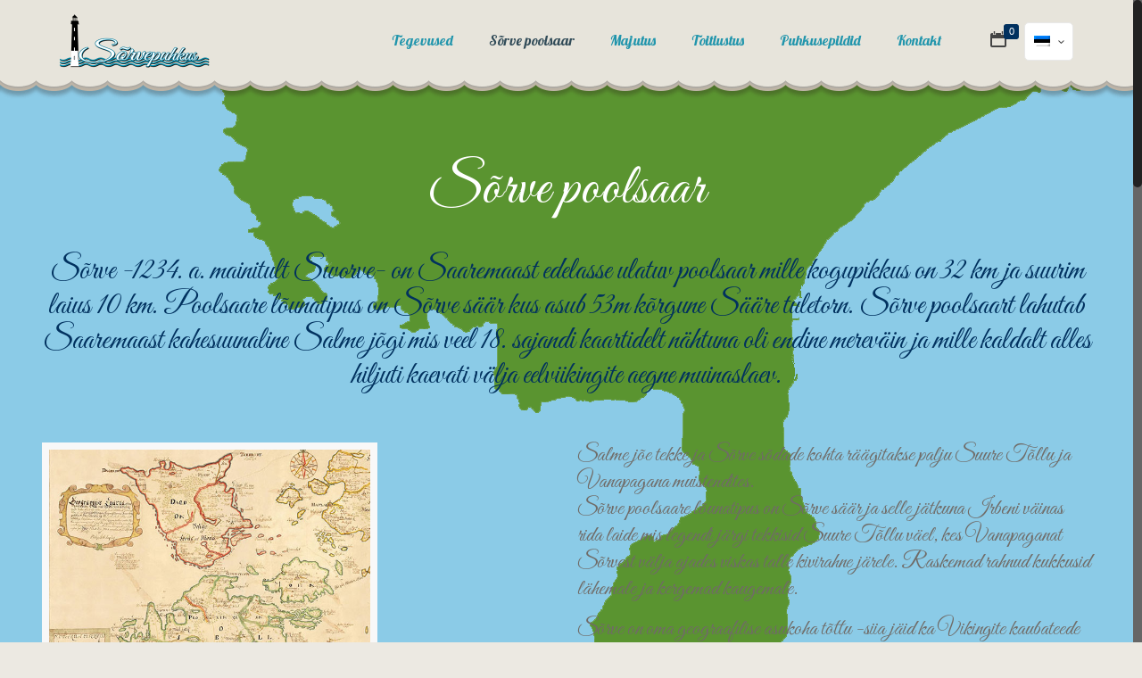

--- FILE ---
content_type: text/html; charset=UTF-8
request_url: http://sorve.ee/sorve/
body_size: 8639
content:
<!DOCTYPE html>
<html class="no-js" lang="et" prefix="og: http://ogp.me/ns#" itemscope="itemscope" itemtype="http://schema.org/WebPage">

<!-- head -->
<head>

<!-- meta -->
<meta charset="UTF-8" />
<meta name="viewport" content="width=device-width, initial-scale=1, maximum-scale=1">
<title itemprop="name">Sõrve poolsaarSõrve Puhkeküla</title>

<link rel="stylesheet" href="http://sorve.ee/wp-content/plugins/sitepress-multilingual-cms/res/css/language-selector.css?v=3.2.2" type="text/css" media="all" />

<meta name="description" content="Sõrve Puhkeküla" />
<meta name="keywords" content="Saaremaa, puhkus, Sõrve, puhkemaja, puhkeküla" />

<link rel="shortcut icon" href="http://sorve.ee/wp-content/uploads/2015/08/favicon1.ico" type="image/x-icon" />	
<link href='https://fonts.googleapis.com/css?family=Lobster&subset=latin,cyrillic' rel='stylesheet' type='text/css'>
<!-- wp_head() -->
<script>
//<![CDATA[
window.mfn_ajax = "http://sorve.ee/wp-admin/admin-ajax.php";
window.mfn_nicescroll = 40;
window.mfn_prettyphoto = {style:"pp_default", width:0, height:0};
window.mfn_sliders = {blog:0, clients:0, offer:0, portfolio:0, shop:0, slider:0, testimonials:0};
window.mfn_retina_disable = 0;
//]]>
</script>

<!-- This site is optimized with the Yoast SEO plugin v2.3.5 - https://yoast.com/wordpress/plugins/seo/ -->
<meta name="description" content="Lühike Sõrve poolsaare tutvustus. Kõik mis sa peaks teadma Sõrve poolsaarest."/>
<link rel="canonical" href="http://sorve.ee/sorve/" />
<meta property="og:locale" content="et_EE" />
<meta property="og:type" content="article" />
<meta property="og:title" content="Sõrve poolsaar" />
<meta property="og:description" content="Lühike Sõrve poolsaare tutvustus. Kõik mis sa peaks teadma Sõrve poolsaarest." />
<meta property="og:url" content="http://sorve.ee/sorve/" />
<meta property="og:site_name" content="Sõrve Puhkeküla" />
<meta name="twitter:card" content="summary"/>
<meta name="twitter:description" content="Lühike Sõrve poolsaare tutvustus. Kõik mis sa peaks teadma Sõrve poolsaarest."/>
<meta name="twitter:title" content="Sõrve poolsaar"/>
<meta name="twitter:domain" content="Sõrve Puhkeküla"/>
<!-- / Yoast SEO plugin. -->

<link rel="alternate" type="application/rss+xml" title="Sõrve Puhkeküla &raquo; RSS" href="http://sorve.ee/feed/" />
<link rel="alternate" type="application/rss+xml" title="Sõrve Puhkeküla &raquo; Kommentaaride RSS" href="http://sorve.ee/comments/feed/" />
<link rel="alternate" type="application/rss+xml" title="Sõrve Puhkeküla &raquo; Sõrve poolsaar Kommentaaride RSS" href="http://sorve.ee/sorve/feed/" />
		<script type="text/javascript">
			window._wpemojiSettings = {"baseUrl":"http:\/\/s.w.org\/images\/core\/emoji\/72x72\/","ext":".png","source":{"concatemoji":"http:\/\/sorve.ee\/wp-includes\/js\/wp-emoji-release.min.js?ver=4.2.38"}};
			!function(e,n,t){var a;function o(e){var t=n.createElement("canvas"),a=t.getContext&&t.getContext("2d");return!(!a||!a.fillText)&&(a.textBaseline="top",a.font="600 32px Arial","flag"===e?(a.fillText(String.fromCharCode(55356,56812,55356,56807),0,0),3e3<t.toDataURL().length):(a.fillText(String.fromCharCode(55357,56835),0,0),0!==a.getImageData(16,16,1,1).data[0]))}function i(e){var t=n.createElement("script");t.src=e,t.type="text/javascript",n.getElementsByTagName("head")[0].appendChild(t)}t.supports={simple:o("simple"),flag:o("flag")},t.DOMReady=!1,t.readyCallback=function(){t.DOMReady=!0},t.supports.simple&&t.supports.flag||(a=function(){t.readyCallback()},n.addEventListener?(n.addEventListener("DOMContentLoaded",a,!1),e.addEventListener("load",a,!1)):(e.attachEvent("onload",a),n.attachEvent("onreadystatechange",function(){"complete"===n.readyState&&t.readyCallback()})),(a=t.source||{}).concatemoji?i(a.concatemoji):a.wpemoji&&a.twemoji&&(i(a.twemoji),i(a.wpemoji)))}(window,document,window._wpemojiSettings);
		</script>
		<style type="text/css">
img.wp-smiley,
img.emoji {
	display: inline !important;
	border: none !important;
	box-shadow: none !important;
	height: 1em !important;
	width: 1em !important;
	margin: 0 .07em !important;
	vertical-align: -0.1em !important;
	background: none !important;
	padding: 0 !important;
}
</style>
<link rel='stylesheet' id='contact-form-7-css'  href='http://sorve.ee/wp-content/plugins/contact-form-7/includes/css/styles.css?ver=4.3' type='text/css' media='all' />
<link rel='stylesheet' id='rs-plugin-settings-css'  href='http://sorve.ee/wp-content/plugins/revslider/rs-plugin/css/settings.css?ver=4.6.93' type='text/css' media='all' />
<style id='rs-plugin-settings-inline-css' type='text/css'>
.tp-caption a{color:#ff7302;text-shadow:none;-webkit-transition:all 0.2s ease-out;-moz-transition:all 0.2s ease-out;-o-transition:all 0.2s ease-out;-ms-transition:all 0.2s ease-out}.tp-caption a:hover{color:#ffa902}
</style>
<link rel='stylesheet' id='select2-css'  href='//sorve.ee/wp-content/plugins/woocommerce/assets/css/select2.css?ver=4.2.38' type='text/css' media='all' />
<link rel='stylesheet' id='woocommerce-layout-css'  href='//sorve.ee/wp-content/plugins/woocommerce/assets/css/woocommerce-layout.css?ver=2.4.4' type='text/css' media='all' />
<link rel='stylesheet' id='woocommerce-smallscreen-css'  href='//sorve.ee/wp-content/plugins/woocommerce/assets/css/woocommerce-smallscreen.css?ver=2.4.4' type='text/css' media='only screen and (max-width: 768px)' />
<link rel='stylesheet' id='woocommerce-general-css'  href='//sorve.ee/wp-content/plugins/woocommerce/assets/css/woocommerce.css?ver=2.4.4' type='text/css' media='all' />
<link rel='stylesheet' id='style-css'  href='http://sorve.ee/wp-content/themes/betheme/style.css?ver=8.4' type='text/css' media='all' />
<link rel='stylesheet' id='mfn-base-css'  href='http://sorve.ee/wp-content/themes/betheme/css/base.css?ver=8.4' type='text/css' media='all' />
<link rel='stylesheet' id='mfn-btn-css'  href='http://sorve.ee/wp-content/themes/betheme/css/buttons.css?ver=8.4' type='text/css' media='all' />
<link rel='stylesheet' id='mfn-icons-css'  href='http://sorve.ee/wp-content/themes/betheme/fonts/mfn-icons.css?ver=8.4' type='text/css' media='all' />
<link rel='stylesheet' id='mfn-grid-css'  href='http://sorve.ee/wp-content/themes/betheme/css/grid.css?ver=8.4' type='text/css' media='all' />
<link rel='stylesheet' id='mfn-layout-css'  href='http://sorve.ee/wp-content/themes/betheme/css/layout.css?ver=8.4' type='text/css' media='all' />
<link rel='stylesheet' id='mfn-shortcodes-css'  href='http://sorve.ee/wp-content/themes/betheme/css/shortcodes.css?ver=8.4' type='text/css' media='all' />
<link rel='stylesheet' id='mfn-variables-css'  href='http://sorve.ee/wp-content/themes/betheme/css/variables.css?ver=8.4' type='text/css' media='all' />
<link rel='stylesheet' id='mfn-style-simple-css'  href='http://sorve.ee/wp-content/themes/betheme/css/style-simple.css?ver=8.4' type='text/css' media='all' />
<link rel='stylesheet' id='mfn-animations-css'  href='http://sorve.ee/wp-content/themes/betheme/js/animations/animations.min.css?ver=8.4' type='text/css' media='all' />
<link rel='stylesheet' id='mfn-colorpicker-css'  href='http://sorve.ee/wp-content/themes/betheme/js/colorpicker/css/colorpicker.css?ver=8.4' type='text/css' media='all' />
<link rel='stylesheet' id='mfn-jquery-ui-css'  href='http://sorve.ee/wp-content/themes/betheme/css/ui/jquery.ui.all.css?ver=8.4' type='text/css' media='all' />
<link rel='stylesheet' id='mfn-jplayer-css'  href='http://sorve.ee/wp-content/themes/betheme/css/jplayer/jplayer.blue.monday.css?ver=8.4' type='text/css' media='all' />
<link rel='stylesheet' id='mfn-prettyPhoto-css'  href='http://sorve.ee/wp-content/themes/betheme/css/prettyPhoto.css?ver=8.4' type='text/css' media='all' />
<link rel='stylesheet' id='mfn-responsive-1240-css'  href='http://sorve.ee/wp-content/themes/betheme/css/responsive-1240.css?ver=8.4' type='text/css' media='all' />
<link rel='stylesheet' id='mfn-responsive-css'  href='http://sorve.ee/wp-content/themes/betheme/css/responsive.css?ver=8.4' type='text/css' media='all' />
<link rel='stylesheet' id='mfn-style-colors-php-css'  href='http://sorve.ee/wp-content/themes/betheme/style-colors.php?ver=8.4' type='text/css' media='all' />
<link rel='stylesheet' id='mfn-style-php-css'  href='http://sorve.ee/wp-content/themes/betheme/style.php?ver=8.4' type='text/css' media='all' />
<link rel='stylesheet' id='Lobster-css'  href='http://fonts.googleapis.com/css?family=Lobster&#038;ver=4.2.38' type='text/css' media='all' />
<link rel='stylesheet' id='Great+Vibes-css'  href='http://fonts.googleapis.com/css?family=Great+Vibes&#038;ver=4.2.38' type='text/css' media='all' />
<link rel='stylesheet' id='Averia+Serif+Libre-css'  href='http://fonts.googleapis.com/css?family=Averia+Serif+Libre&#038;ver=4.2.38' type='text/css' media='all' />
<link rel='stylesheet' id='Patua+One-css'  href='http://fonts.googleapis.com/css?family=Patua+One&#038;ver=4.2.38' type='text/css' media='all' />
<link rel='stylesheet' id='mfn-custom-css'  href='http://sorve.ee/wp-content/themes/betheme/css/custom.css?ver=8.4' type='text/css' media='all' />
<link rel='stylesheet' id='mfn-woo-css'  href='http://sorve.ee/wp-content/themes/betheme/css/woocommerce.css?ver=8.4' type='text/css' media='all' />
<script type='text/javascript' src='http://sorve.ee/wp-includes/js/jquery/jquery.js?ver=1.11.2'></script>
<script type='text/javascript' src='http://sorve.ee/wp-includes/js/jquery/jquery-migrate.min.js?ver=1.2.1'></script>
<script type='text/javascript' src='http://sorve.ee/wp-content/plugins/revslider/rs-plugin/js/jquery.themepunch.tools.min.js?ver=4.6.93'></script>
<script type='text/javascript' src='http://sorve.ee/wp-content/plugins/revslider/rs-plugin/js/jquery.themepunch.revolution.min.js?ver=4.6.93'></script>
<link rel="EditURI" type="application/rsd+xml" title="RSD" href="http://sorve.ee/xmlrpc.php?rsd" />
<link rel="wlwmanifest" type="application/wlwmanifest+xml" href="http://sorve.ee/wp-includes/wlwmanifest.xml" /> 
<meta name="generator" content="WordPress 4.2.38" />
<meta name="generator" content="WooCommerce 2.4.4" />
<link rel='shortlink' href='http://sorve.ee/?p=36' />
		<script type="text/javascript">
			jQuery(document).ready(function() {
				// CUSTOM AJAX CONTENT LOADING FUNCTION
				var ajaxRevslider = function(obj) {
				
					// obj.type : Post Type
					// obj.id : ID of Content to Load
					// obj.aspectratio : The Aspect Ratio of the Container / Media
					// obj.selector : The Container Selector where the Content of Ajax will be injected. It is done via the Essential Grid on Return of Content
					
					var content = "";

					data = {};
					
					data.action = 'revslider_ajax_call_front';
					data.client_action = 'get_slider_html';
					data.token = '7a56cfd4e1';
					data.type = obj.type;
					data.id = obj.id;
					data.aspectratio = obj.aspectratio;
					
					// SYNC AJAX REQUEST
					jQuery.ajax({
						type:"post",
						url:"http://sorve.ee/wp-admin/admin-ajax.php",
						dataType: 'json',
						data:data,
						async:false,
						success: function(ret, textStatus, XMLHttpRequest) {
							if(ret.success == true)
								content = ret.data;								
						},
						error: function(e) {
							console.log(e);
						}
					});
					
					 // FIRST RETURN THE CONTENT WHEN IT IS LOADED !!
					 return content;						 
				};
				
				// CUSTOM AJAX FUNCTION TO REMOVE THE SLIDER
				var ajaxRemoveRevslider = function(obj) {
					return jQuery(obj.selector+" .rev_slider").revkill();
				};

				// EXTEND THE AJAX CONTENT LOADING TYPES WITH TYPE AND FUNCTION
				var extendessential = setInterval(function() {
					if (jQuery.fn.tpessential != undefined) {
						clearInterval(extendessential);
						if(typeof(jQuery.fn.tpessential.defaults) !== 'undefined') {
							jQuery.fn.tpessential.defaults.ajaxTypes.push({type:"revslider",func:ajaxRevslider,killfunc:ajaxRemoveRevslider,openAnimationSpeed:0.3});   
							// type:  Name of the Post to load via Ajax into the Essential Grid Ajax Container
							// func: the Function Name which is Called once the Item with the Post Type has been clicked
							// killfunc: function to kill in case the Ajax Window going to be removed (before Remove function !
							// openAnimationSpeed: how quick the Ajax Content window should be animated (default is 0.3)
						}
					}
				},30);
			});
		</script>
		<meta name="generator" content="WPML ver:3.2.2 stt:1,47,15;" />
<link rel="alternate" hreflang="et" href="http://sorve.ee/sorve/" />
<link rel="alternate" hreflang="en-US" href="http://sorve.ee/sorve/?lang=en" />
<link rel="alternate" hreflang="ru-RU" href="http://sorve.ee/sorve/?lang=ru" />
<style>
.icon_box .desc_wrapper .desc { margin: 0 10%; }

.fancy_heading .title { font-size: 60px; line-height: 60px; }

hr { height: 3px; }

/* Heading */
h5, h6 { font-weight: 300; }

h2, h3, h4, h5, h6 {
    font-family: "Great Vibes", 'Lobster',Arial,Tahoma,sans-serif; }

/* Subheader */
h2.subheader_title { color: #fff; margin: 0; }

/* Header */
#Top_bar .menu > li > a span:not(.description) { border-right-width: 0; }
#Top_bar:after { background: url(http://sorve.ee/wp-content/uploads/2014/11/home_bakery_header_pattern.png) repeat-x; content: ""; display: block; height: 21px; left: 0; position: absolute; width: 100%; z-index: 21; }
#Top_bar .menu > li a::after { background: none repeat scroll 0% 0%; }
#Top_bar.is-sticky {
    position: fixed;
    width: 100%;
    left: 0px;
    top: -60px;
    height: 90px;
    z-index: 701;
    background: #e7e4db none repeat scroll 0% 0%;
    opacity: 0.97;
    box-shadow: 0px 2px 5px 0px rgba(0, 0, 0, 0.1);
}

/* Form */
input[type="text"], input[type="tel"], input[type="password"], input[type="email"], textarea, select, .woocommerce .quantity input.qty {
    background-color: transparent;
    border-color: #575757;
    box-shadow: 0 0 0 0;
    color: #555555;
}
input[type="text"]:focus, input[type="tel"]:focus, input[type="password"]:focus, input[type="email"]:focus, textarea:focus, select:focus {
    background-color: transparent !important;
    border-color: #2d2d2d !important;
    color: #2d2d2d;
}

a.mfn-link {
    position: relative;
    display: inline-block;
    margin: 15px 25px;
    outline: medium none;
    text-decoration: none;
    text-shadow: 0px 0px 1px rgba(255, 255, 255, 0.3);
    font-size: 30px;
    font-family: "Great Vibes",Arial,Tahoma,sans-serif;
    color: #01315F;
}

.icon-basket::before {
    content: "\e85c";
}

/* nyasro.com */
.single-product .variations_form .single_variation_wrap .single_variation > .price{
  display: none;
}
.upsells .products_wrapper .isotope-item .desc .price
{
display:none !important;
}

.product_wrapper .entry-summary div .price
{
	display:none !important;
}
</style>

<!--[if lt IE 9]>
<script src="http://html5shiv.googlecode.com/svn/trunk/html5.js"></script>
<![endif]-->
</head>

<!-- body -->
<body class="page page-id-36 page-template-default  color-custom style-default layout-full-width nice-scroll-on no-hover-tablet mobile-tb-hide no-content-padding hide-love header-classic minimalist-header sticky-header sticky-white ab-hide subheader-title-left menuo-right">
	
	<!-- mfn_hook_top --><!-- mfn_hook_top -->	
		
		
	<!-- #Wrapper -->
	<div id="Wrapper">
	
				
			
		<!-- #Header_bg -->
		<div id="Header_wrapper" >
	
			<!-- #Header -->
			<header id="Header">
				


<!-- .header_placeholder 4sticky  -->
<div class="header_placeholder"></div>

<div id="Top_bar">

	<div class="container">
		<div class="column one">
		
			<div class="top_bar_left clearfix loading">
			
				<!-- .logo -->
				<div class="logo">
					<a id="logo" href="http://sorve.ee" title="Sõrve Puhkeküla"><img class="logo-main   scale-with-grid" src="http://sorve.ee/wp-content/uploads/2015/08/logo21-2-varjuga-lehele.png" 	alt="Sõrve Puhkeküla" /><img class="logo-sticky scale-with-grid" src="http://sorve.ee/wp-content/uploads/2015/08/logo21-2-varjuga-lehele.png" alt="" /></a>				</div>
			
				<div class="menu_wrapper">
					<nav id="menu" class="menu-main-menu-container"><ul id="menu-main-menu" class="menu"><li id="menu-item-62" class="menu-item menu-item-type-post_type menu-item-object-page menu-item-has-children"><a href="http://sorve.ee/"><span>Tegevused</span></a>
<ul class="sub-menu">
	<li id="menu-item-191" class="menu-item menu-item-type-post_type menu-item-object-page"><a href="http://sorve.ee/home/paadiga-kalale/"><span>Paadiga kalale</span></a></li>
	<li id="menu-item-187" class="menu-item menu-item-type-post_type menu-item-object-page"><a href="http://sorve.ee/piknikule/?lang=en"><span>Piknikule</span></a></li>
	<li id="menu-item-188" class="menu-item menu-item-type-post_type menu-item-object-page"><a href="http://sorve.ee/?page_id=180"><span>Seminarile</span></a></li>
	<li id="menu-item-186" class="menu-item menu-item-type-post_type menu-item-object-page"><a href="http://sorve.ee/home/peole/"><span>Peole</span></a></li>
</ul>
</li>
<li id="menu-item-63" class="menu-item menu-item-type-post_type menu-item-object-page current-menu-item page_item page-item-36 current_page_item"><a href="http://sorve.ee/sorve/"><span>Sõrve poolsaar</span></a></li>
<li id="menu-item-64" class="menu-item menu-item-type-post_type menu-item-object-page menu-item-has-children"><a href="http://sorve.ee/majutus/"><span>Majutus</span></a>
<ul class="sub-menu">
	<li id="menu-item-428" class="menu-item menu-item-type-post_type menu-item-object-page"><a href="http://sorve.ee/majutus/"><span>Külalistemajja</span></a></li>
	<li id="menu-item-358" class="menu-item menu-item-type-post_type menu-item-object-page"><a href="http://sorve.ee/majutus/telkimine/"><span>Telkima</span></a></li>
</ul>
</li>
<li id="menu-item-147" class="menu-item menu-item-type-post_type menu-item-object-page"><a href="http://sorve.ee/toitlustus/"><span>Toitlustus</span></a></li>
<li id="menu-item-72" class="menu-item menu-item-type-post_type menu-item-object-page"><a href="http://sorve.ee/pildid/"><span>Puhkusepildid</span></a></li>
<li id="menu-item-74" class="menu-item menu-item-type-post_type menu-item-object-page"><a href="http://sorve.ee/kontakt/"><span>Kontakt</span></a></li>
</ul></nav><a class="responsive-menu-toggle " href="#"><i class="icon-menu"></i></a>					
				</div>			
				
				<div class="secondary_menu_wrapper">
					<!-- #secondary-menu -->
									</div>
				
				<div class="banner_wrapper">
									</div>
				
				<div class="search_wrapper">
					<!-- #searchform -->
										<form method="get" id="searchform" action="http://sorve.ee/">
												<i class="icon_search icon-search"></i>
						<a href="#" class="icon_close"><i class="icon-cancel"></i></a>
						<input type="text" class="field" name="s" id="s" placeholder="Enter your search" />			
						<input type="submit" class="submit" value="" style="display:none;" />
					</form>
				</div>				
				
			</div>
			
			<div class="top_bar_right"><div class="top_bar_right_wrapper"><a id="header_cart" href="http://sorve.ee/broneeringud/"><i class="icon-basket"></i><span>0</span></a><div class="wpml-languages enabled"><a class="active tooltip" ontouchstart="this.classList.toggle('hover');" data-tooltip="No translations available for this page"><img src="http://sorve.ee/wp-content/plugins/sitepress-multilingual-cms/res/flags/et.png" alt="Eesti"/><i class="icon-down-open-mini"></i></a><ul class="wpml-lang-dropdown"><li><a href="http://sorve.ee/sorve/?lang=en"><img src="http://sorve.ee/wp-content/plugins/sitepress-multilingual-cms/res/flags/en.png" alt="English"/></a></li><li><a href="http://sorve.ee/sorve/?lang=ru"><img src="http://sorve.ee/wp-content/plugins/sitepress-multilingual-cms/res/flags/ru.png" alt="Russian"/></a></li></ul></div></div></div>			
		</div>
	</div>
</div>	
							</header>
				
					
		</div>
		
		<!-- mfn_hook_content_before --><!-- mfn_hook_content_before -->	
<!-- #Content -->
<div id="Content">
	<div class="content_wrapper clearfix">

		<!-- .sections_group -->
		<div class="sections_group">
		
			<div class="entry-content" itemprop="mainContentOfPage">
				<div class="section    "  style="padding-top:90px; padding-bottom:0px; background-color:#8BCBE7; background-image:url(http://sorve.ee/wp-content/uploads/2014/11/poolsaar-roheline.png); background-repeat:no-repeat; background-position:center top; background-attachment:; background-size:; -webkit-background-size:" ><div class="section_wrapper clearfix"><div class="items_group clearfix"><div class="column one column_column "><div class="column_attr align_center"  style=""><h2 class="subheader_title">Sõrve poolsaar</h2></div></div><div class="column one column_divider "><hr class="no_line" />
</div><div class="column one column_column "><div class="column_attr align_center animate"  data-anim-type="fadeInDown" style=""><h4>Sõrve -1234. a. mainitult Sworve- on Saaremaast edelasse ulatuv poolsaar mille kogupikkus on 32 km ja suurim laius 10 km. Poolsaare lõunatipus on Sõrve säär kus asub 53m kõrgune Sääre tuletorn. Sõrve poolsaart lahutab Saaremaast kahesuunaline Salme jõgi mis veel 18. sajandi kaartidelt nähtuna oli endine mereväin ja mille kaldalt alles hiljuti kaevati välja eelviikingite aegne muinaslaev.</h4></div></div><div class="column one column_divider "><hr class="no_line" />
</div><div class="column one-third column_column "><div class="column_attr"  style=""><div class="image_frame no_link scale-with-grid has_border" ><div class="image_wrapper"><img class="scale-with-grid" src="http://sorve.ee/wp-content/uploads/2014/11/vanakaart1.jpg" alt=""   /></div></div>
<br>
<div class="image_frame no_link scale-with-grid has_border" ><div class="image_wrapper"><img class="scale-with-grid" src="http://sorve.ee/wp-content/uploads/2014/11/laeva-mm.jpg" alt=""   /></div></div>
</div></div><div class="column one-sixth column_column "><div class="column_attr"  style=""></div></div><div class="column one-second column_column "><div class="column_attr align_left"  style=""><h5>Salme jõe tekke ja Sõrve sõdade kohta räägitakse palju Suure Tõllu ja Vanapagana muistendites.<br>
Sõrve poolsaare lõunatipus on Sõrve säär ja selle jätkuna Irbeni väinas rida laide mis legendi järgi tekkisid Suure Tõllu väel, kes Vanapaganat Sõrvest välja ajades viskas talle kivirahne järele. Raskemad rahnud kukkusid lähemale ja kergemad kaugemale.</h5>
<h5>Sõrve on oma geograafilise asukoha tõttu -siia jäid ka Vikingite kaubateede ristumiskohad- olnud läbi ajaloo võõrvallutajate vaateväljas ja sõjaplaanidesse sisse kirjutatud. Kõige värskemad mälestused pärinevad II maailmasõja hävitavatest lahingutest mille tulemusel kadus Sõrves 23-st
suuremast külast pea täielikult 17. Järele jäid vaid sõjatandri mälestusmärgid.</h5>
<h5>Tänapäeval on Sõrve tuntud oma paljude ja haruldaste taime- ja loomariigi esindajate ning arvukate läbirändavate lindude poolest. Siin on palju vaatamist väärivaid loodusobjekte nagu Kaugatoma pank, Ohessaare maastikukaitseala, Vesitükimaa ja Viieristi looduskaitseala kuhu on välja ehitatud ka matkarada. Külastada tasub kindlasti Sääre militaarmuuseumi ja Sõrve külastuskeskust ning lähiajal avatavat Sõrve tuletorni.</h5>
<h5>Viimastel aastatel on Sõrve kõige rohkem kuulsust kogunud tänu Salme muinaslaevade leiule mis osutusid muistsete sõdalaste lahingumatuseks. Leid on tunnistatud ainulaadseks kogu Euroopas ning Eestis seni üldse vanimaks 8 sajandist pärinevaks laevavraki leiuks. Mälestusmärk asub leiukohas, Salme kooli õuel.</h5></div></div><div class="column one column_divider "><hr class="no_line" />
</div><div class="column one-second column_column "><div class="column_attr"  style=""><h4>Meie Sõrve külalistemaja asub Sõrve poolsaare alguses Salme külas jõe ja mere lähedal. Leiate meid Google Maps "Sõrve Guest House" või teeäärsete viitade kaudu. Külalistemaja asub Salme rahvamajaga sama hoone teisel korrusel. Alumisel korrusel on köök ja hommikusöögi saal kus saab korraldada ka sünnipäevi ja pidustusi kuni 40 -le. Kõrval on suur saal kuhu mahub ka 120 inimest pulmapeolauda.</h4>
<h4>Sõites Salmelt edasi Mõntu sadama suunal 25 km ja märgates tee ääres Mõntu küla märki, keerab tee vasakule Sõrve Puhkekülla. Sealt leiate meid lisaks ka Google Maps "Villa Sworve".</h4>
<h4>Tulles külla, helistage ette +372 5253 540  või tehke broneering meie kodulehelt  www.sorve.ee</h4></div></div><div class="column one-sixth column_column "><div class="column_attr"  style=""></div></div><div class="column one-third column_column "><div class="column_attr"  style=""><div class="image_frame no_link scale-with-grid has_border" ><div class="image_wrapper"><img class="scale-with-grid" src="http://sorve.ee/wp-content/uploads/2015/07/guesthouse.jpg" alt=""   /></div></div>
<br>
<div class="image_frame no_link scale-with-grid has_border" ><div class="image_wrapper"><img class="scale-with-grid" src="http://sorve.ee/wp-content/uploads/2015/07/villa-sworve1.jpg" alt=""   /></div></div>
</div></div></div></div></div><div class="section the_content no_content"><div class="section_wrapper"><div class="the_content_wrapper"></div></div></div>			</div>
			
				
		</div>
		
		<!-- .four-columns - sidebar -->
		
	</div>
</div>


<!-- mfn_hook_content_after --><!-- mfn_hook_content_after -->
<!-- #Footer -->		
<footer id="Footer" class="clearfix">
	
		
	<div class="widgets_wrapper"><div class="container"><div class="column one-third"><aside id="text-3" class="widget widget_text">			<div class="textwidget"><img class="aligncenter size-full wp-image-345" src="http://sorve.ee/wp-content/uploads/2019/03/mak-2007-2013-logo-ringtaustaga-180.jpg" alt="fondi-logo" width="180" height="180" /></div>
		</aside></div><div class="column one-third"><aside id="text-4" class="widget widget_text">			<div class="textwidget"><img class="aligncenter size-full wp-image-345" src="http://sorve.ee/wp-content/uploads/2015/09/eulipp.jpg" alt="eu-lipp" width="200" height="133" /><br>
<p align="center">Toetab Euroopa Liit</p><br>
<p align="center">Investeeringud majandustegevuse 
mitmekesistamiseks maapiirkonnas</p></div>
		</aside></div><div class="column one-third"><aside id="text-5" class="widget widget_text">			<div class="textwidget"><img class="aligncenter size-full wp-image-345" src="http://sorve.ee/wp-content/uploads/2015/07/fondi-logo.gif" alt="fondi-logo" width="476" height="86" /></div>
		</aside></div></div></div>	
		<div class="footer_copy">
		<div class="container">
			<div class="column one">
			
								<a id="back_to_top" class="button button_left button_js sticky scroll" href=""><span class="button_icon"><i class="icon-up-open-big"></i></span></a>
				
				<!-- Copyrights -->
				<div class="copyright">
					Sõrve Puhkeküla				</div>
				
				<ul class="social"></ul>						
			</div>
		</div>
	</div>
		
</footer>

</div><!-- #Wrapper -->


<!-- mfn_hook_bottom --><!-- mfn_hook_bottom -->	
<!-- wp_footer() -->
<script type='text/javascript' src='http://sorve.ee/wp-content/plugins/contact-form-7/includes/js/jquery.form.min.js?ver=3.51.0-2014.06.20'></script>
<script type='text/javascript'>
/* <![CDATA[ */
var _wpcf7 = {"loaderUrl":"http:\/\/sorve.ee\/wp-content\/plugins\/contact-form-7\/images\/ajax-loader.gif","sending":"Saadan ..."};
/* ]]> */
</script>
<script type='text/javascript' src='http://sorve.ee/wp-content/plugins/contact-form-7/includes/js/scripts.js?ver=4.3'></script>
<script type='text/javascript'>
/* <![CDATA[ */
var wc_add_to_cart_params = {"ajax_url":"\/wp-admin\/admin-ajax.php","wc_ajax_url":"\/sorve\/?wc-ajax=%%endpoint%%","i18n_view_cart":"Vaata ostukorvi","cart_url":"http:\/\/sorve.ee\/broneeringud\/","is_cart":"","cart_redirect_after_add":"no"};
/* ]]> */
</script>
<script type='text/javascript' src='//sorve.ee/wp-content/plugins/woocommerce/assets/js/frontend/add-to-cart.min.js?ver=2.4.4'></script>
<script type='text/javascript' src='//sorve.ee/wp-content/plugins/woocommerce/assets/js/select2/select2.min.js?ver=3.5.2'></script>
<script type='text/javascript' src='//sorve.ee/wp-content/plugins/woocommerce/assets/js/jquery-blockui/jquery.blockUI.min.js?ver=2.70'></script>
<script type='text/javascript'>
/* <![CDATA[ */
var woocommerce_params = {"ajax_url":"\/wp-admin\/admin-ajax.php","wc_ajax_url":"\/sorve\/?wc-ajax=%%endpoint%%"};
/* ]]> */
</script>
<script type='text/javascript' src='//sorve.ee/wp-content/plugins/woocommerce/assets/js/frontend/woocommerce.min.js?ver=2.4.4'></script>
<script type='text/javascript' src='//sorve.ee/wp-content/plugins/woocommerce/assets/js/jquery-cookie/jquery.cookie.min.js?ver=1.4.1'></script>
<script type='text/javascript'>
/* <![CDATA[ */
var wc_cart_fragments_params = {"ajax_url":"\/wp-admin\/admin-ajax.php","wc_ajax_url":"\/sorve\/?wc-ajax=%%endpoint%%","fragment_name":"wc_fragments"};
/* ]]> */
</script>
<script type='text/javascript' src='//sorve.ee/wp-content/plugins/woocommerce/assets/js/frontend/cart-fragments.min.js?ver=2.4.4'></script>
<script type='text/javascript' src='http://sorve.ee/wp-includes/js/jquery/ui/core.min.js?ver=1.11.4'></script>
<script type='text/javascript' src='http://sorve.ee/wp-includes/js/jquery/ui/widget.min.js?ver=1.11.4'></script>
<script type='text/javascript' src='http://sorve.ee/wp-includes/js/jquery/ui/mouse.min.js?ver=1.11.4'></script>
<script type='text/javascript' src='http://sorve.ee/wp-includes/js/jquery/ui/sortable.min.js?ver=1.11.4'></script>
<script type='text/javascript' src='http://sorve.ee/wp-includes/js/jquery/ui/tabs.min.js?ver=1.11.4'></script>
<script type='text/javascript' src='http://sorve.ee/wp-includes/js/jquery/ui/accordion.min.js?ver=1.11.4'></script>
<script type='text/javascript' src='http://sorve.ee/wp-content/themes/betheme/js/animations/animations.min.js?ver=8.4'></script>
<script type='text/javascript' src='http://sorve.ee/wp-content/themes/betheme/js/jquery.jplayer.min.js?ver=8.4'></script>
<script type='text/javascript' src='http://sorve.ee/wp-content/themes/betheme/js/colorpicker/js/colorpicker.js?ver=8.4'></script>
<script type='text/javascript' src='http://sorve.ee/wp-content/themes/betheme/js/jquery.plugins.js?ver=8.4'></script>
<script type='text/javascript' src='http://sorve.ee/wp-content/themes/betheme/js/mfn.menu.js?ver=8.4'></script>
<script type='text/javascript' src='http://sorve.ee/wp-content/themes/betheme/js/scripts.js?ver=8.4'></script>
<script type='text/javascript' src='http://sorve.ee/wp-includes/js/comment-reply.min.js?ver=4.2.38'></script>
<script type='text/javascript'>
/* <![CDATA[ */
var icl_vars = {"current_language":"et","icl_home":"http:\/\/sorve.ee"};
/* ]]> */
</script>
<script type='text/javascript' src='http://sorve.ee/wp-content/plugins/sitepress-multilingual-cms/res/js/sitepress.js?ver=4.2.38'></script>

</body>
</html>

--- FILE ---
content_type: text/css
request_url: http://sorve.ee/wp-content/themes/betheme/css/base.css?ver=8.4
body_size: 2035
content:
/* Table of Content
==================================================
	#Reset & Basics
	#Basic Styles
	#Site Styles
	#Typography
	#Links
	#Lists
	#Images
	#Buttons
	#Forms
	#Misc */


/* #Reset & Basics (Inspired by E. Meyers)
================================================== */
	html, body, div, span, applet, object, iframe, h1, h2, h3, h4, h5, h6, p, blockquote, pre, a, abbr, acronym, address, big, cite, code, del, dfn, em, img, ins, kbd, q, s, samp, small, strike, strong, tt, var, b, u, i, center, ol, ul, li, fieldset, form, label, legend, table, caption, tbody, tfoot, thead, tr, th, td, article, aside, canvas, details, embed, figure, figcaption, footer, header, hgroup, menu, nav, output, ruby, section, summary, time, mark, audio, video {
		margin: 0;
		padding: 0;
		border: 0;
		font-size: 100%;
		font: inherit;
		vertical-align: baseline; }
	article, aside, details, figcaption, figure, footer, header, hgroup, menu, nav, section {
		display: block; }
	body {
		line-height: 1; }
	ol, ul {
		list-style: none; }
	blockquote, q {
		quotes: none; }
	blockquote:before, blockquote:after,
	q:before, q:after {
		content: '';
		content: none; }
	table {
		border-collapse: collapse;
		border-spacing: 0; }


/* #Basic Styles
================================================== */
	html {
		height: 100%;
	}
	body {
		-webkit-font-smoothing: antialiased; /* Fix for webkit rendering */
		-webkit-text-size-adjust: 100%;
 }

/* #Typography
================================================== */

	h1 a, h2 a, h3 a, h4 a, h5 a, h6 a { font-weight: inherit; }
	h1 a:hover, h2 a:hover, h3 a:hover, h4 a:hover, h5 a:hover, h6 a:hover { text-decoration: none; }
	h1 { margin-bottom: 15px; }
	h2 { margin-bottom: 15px; }
	h3 { margin-bottom: 15px; }
	h4 { margin-bottom: 15px; }
	h5 { margin-bottom: 15px; }
	h6 { margin-bottom: 15px; }

	p { margin: 0 0 15px 0; }

	em, i 			{ font-style: italic; }
	b, strong 		{ font-weight: bold; }
	big, .big 		{ font-size: 110%; line-height: 180%; }
	
	dt { font-weight:bold;}


/* #Links
================================================== */
	a, a:visited, a:focus { text-decoration: none; outline: 0; }
	a:hover { text-decoration: underline; }
	p a, p a:visited { line-height: inherit; }


/* #Images
================================================== */

	img.scale-with-grid,
	#Content img {
		max-width: 100%;
		height: auto;
	}
	
	.google-map img {
		max-width:none !important;
	}
	
	iframe {
		max-width: 100%;
	}


/* #Buttons
================================================== */

	a.tp-button{
		background: none;
		font-family: inherit !important;
		height: auto !important;
		line-height: inherit !important;
		border-radius: 0px;
		-moz-border-radius: 0px;
		-webkit-border-radius: 0px;
		letter-spacing: 0 !important;
		text-shadow: 0 0 0 !important;
		box-shadow: 0 0 0 !important;
		font-weight: normal !important;
		border-width: 1px !important;
	}

	a.button, a.tp-button, button, input[type="submit"], input[type="reset"], input[type="button"] {
		display: inline-block;
		padding: 11px 20px;
		margin-bottom: 15px;
		cursor: pointer;
		margin-right: 7px;
		border: 0;
		-webkit-border-radius: 5px;
		border-radius: 5px;
		position: relative;
		overflow: hidden;
		-webkit-box-shadow:inset 0 0 0 1px rgba(0,0,0,.03);
		box-shadow:inset 0 0 0 1px rgba(0,0,0,.03);
		background-image: url(../images/box_shadow_button.png);
		background-repeat: repeat-x;
	}
	a.button_js {
		padding: 0;
	}
	
	a.button.button_large,
	a.tp-button.button_large,
	button.button_large,
	input[type="submit"].button_large,
	input[type="reset"].button_large,
	input[type="button"].button_large {
		font-size: 110%;
		line-height: 110%;
	}
	
	/* Button label & icon */
	a.button .button_label { display: block; float: left; position: relative; z-index: 2; }	
	a.button .button_icon { display: block; float: left; background: rgba(0,0,0,.05); }
	
	a.button .button_icon i { color: rgba(0,0,0,.5); }
	
	/* Button icon left */
	a.button.button_left .button_icon,
	a.tp-button.button_left .button_icon { float: left; }
	
	a.button.button_right .button_icon,
	a.tp-button.button_right .button_icon { float: right; }
	
	/* Paddings */
	a.button .button_label { padding: 11px 20px; }	
	a.button .button_icon { padding: 11px 13px; }
	
	a.button_large .button_label { padding: 15px 30px; }
	a.button_large .button_icon { padding: 15px 13px; }
	
	/* Hover */
	@media only screen and (min-width: 768px){
		a.button:after, a.tp-button:after, button:after, input[type="submit"]:after, input[type="reset"]:after, input[type="button"]:after {
			content: ""; position: absolute; left: 0; top: 0; height: 100%; width: 0; z-index: 1; -webkit-transition: all 0.3s; -moz-transition: all 0.3s; transition: all 0.3s; background: rgba(0,0,0,.05);
		}
			
		a:hover.button, a:hover.tp-button { text-decoration: none; }
		a.button:hover:after, a.tp-button:hover:after, button:hover:after, input[type="submit"]:hover:after, input[type="reset"]:hover:after, input[type="button"]:hover:after {
			width: 100%;
		}
	}
	
/* #Buttons stroke
================================================== */
	.button-stroke {}
	
	.button-stroke a.button:not(.action_button),
	.button-stroke:not(.header-plain) a.button.action_button,
	.button-stroke a.tp-button,
	.button-stroke button,
	.button-stroke input[type="submit"],
	.button-stroke input[type="reset"],
	.button-stroke input[type="button"] {
		border-width: 2px;
		border-style: solid;
		-webkit-border-radius: 3px;
		border-radius: 3px;
		background-color: transparent !important;
		-webkit-box-shadow:inset 0 0 0 0;
		box-shadow:inset 0 0 0 0;
		background-image: none;
	}
	
	.button-stroke a.button:not(.action_button):after,
	.button-stroke:not(.header-plain) a.button.action_button:after,
	.button-stroke a.tp-button:after,
	.button-stroke button:after, 
	.button-stroke input[type="submit"]:after, 
	.button-stroke input[type="reset"]:after, 
	.button-stroke input[type="button"]:after {
		display: none;
	}
	
	.button-stroke a:hover.button:not(.action_button),
	.button-stroke:not(.header-plain) a:hover.button.action_button,
	.button-stroke a:hover.tp-button,
	.button-stroke button:hover,
	.button-stroke input[type="submit"]:hover,
	.button-stroke input[type="reset"]:hover,
	.button-stroke input[type="button"]:hover {
		-webkit-transition: all 0.3s;
		-moz-transition: all 0.3s;
		transition: all 0.3s;
		background-color: #828282;
	}
	
	
	.button-stroke a:hover.button.button_stroke_custom:not(.action_button),
	.button-stroke:not(.header-plain) a:hover.button.button_stroke_custom.action_button,
	.button-stroke a:hover.tp-button.button_stroke_custom {
		background-color: rgba(0,0,0,.05) !important;
	}
				
	
	/* Button icon */
	.button-stroke a.button .button_icon { background: none; }
	.button-stroke a:hover.button .button_icon i,
	.button-stroke a.button.button_theme:hover .button_icon i { color: rgba(0,0,0,.5) !important; }

	/* Paddings */
	.button-stroke a.button_left.button .button_label,	
	.button-stroke a.button_left.button_large .button_label { padding-left: 0px; }
	.button-stroke a.button_right.button .button_label,	
	.button-stroke a.button_right.button_large .button_label { padding-right: 0px; }

	.button-stroke a.button_left.button_large .button_icon { padding-left: 27px; }
	.button-stroke a.button_right.button_large .button_icon { padding-right: 27px; }


	/* Fix for odd Mozilla border & padding issues */
	button::-moz-focus-inner, input::-moz-focus-inner {
    	border: 0;
    	padding: 0;
	}
	

--- FILE ---
content_type: text/css;;charset=UTF-8
request_url: http://sorve.ee/wp-content/themes/betheme/style-colors.php?ver=8.4
body_size: 4113
content:

/********************** Backgrounds **********************/

	#Header_wrapper {
		background-color: #5c524d;
	}
	#Subheader {
				background-color: rgba(231, 228, 219, 0);
	}
	.header-classic #Action_bar, .header-plain #Action_bar, .header-stack #Action_bar {
	    background-color: #2C2C2C;
	}
	
	#Sliding-top {
		background-color: #545454;
	}
	#Sliding-top a.sliding-top-control {
		border-right-color: #545454;
	}
	
	#Footer {
		background-color: #392e2c;
	}

/************************ Colors ************************/

/* Content font */
	body, ul.timeline_items, .icon_box a .desc, .icon_box a:hover .desc, .feature_list ul li a, .list_item a, .list_item a:hover,
	.widget_recent_entries ul li a, .flat_box a, .flat_box a:hover, .story_box .desc, .content_slider.carousel  ul li a .title {
		color: #4a4a4a;
	}
	
/* Theme color */
	.themecolor, .opening_hours .opening_hours_wrapper li span, .fancy_heading_icon .icon_top,
	.fancy_heading_arrows .icon-right-dir, .fancy_heading_arrows .icon-left-dir, .fancy_heading_line .title,
	.button-love a.mfn-love, .format-link .post-title .icon-link, .pager-single > span, .pager-single a:hover,
	.widget_meta ul, .widget_pages ul, .widget_rss ul, .widget_mfn_recent_comments ul li:after, .widget_archive ul, 
	.widget_recent_comments ul li:after, .widget_nav_menu ul, .woocommerce ul.products li.product .price, .shop_slider .shop_slider_ul li .item_wrapper .price, 
	.woocommerce-page ul.products li.product .price, .widget_price_filter .price_label .from, .widget_price_filter .price_label .to,
	.woocommerce ul.product_list_widget li .quantity .amount, .woocommerce .product div.entry-summary .price, .woocommerce .star-rating span,
	#Error_404 .error_pic i, .style-simple #Filters .filters_wrapper ul li a:hover, .style-simple #Filters .filters_wrapper ul li.current-cat a {
		color: #01315f;
	}
	
/* Theme background */
	.themebg, .pager .pages a:hover, .pager .pages a.active, .pager .pages span.page-numbers.current, .pager-single span:after, #comments .commentlist > li .reply a.comment-reply-link,
	.fixed-nav .arrow, #Filters .filters_wrapper ul li a:hover, #Filters .filters_wrapper ul li.current-cat a, .widget_categories ul, .Recent_posts ul li .desc:after, .Recent_posts ul li .photo .c,
	.widget_recent_entries ul li:after, .widget_mfn_menu ul li a:hover, .widget_mfn_menu ul li.current_page_item > a, .widget_product_categories ul, div.jp-interface, #Top_bar a#header_cart span, 
	.testimonials_slider .slider_images, .testimonials_slider .slider_images a:after, .testimonials_slider .slider_images:before,
	.slider_pagination a.selected, .slider_pagination a.selected:after, .tp-bullets.simplebullets.round .bullet.selected, .tp-bullets.simplebullets.round .bullet.selected:after,
	.tparrows.default, .tp-bullets.tp-thumbs .bullet.selected:after, .offer_thumb .slider_pagination a:before, .offer_thumb .slider_pagination a.selected:after,
	.style-simple .accordion .question:after, .style-simple .faq .question:after, .style-simple .icon_box .desc_wrapper h4:before,
	.style-simple #Filters .filters_wrapper ul li a:after {
		background-color: #01315f;
	}
	
	.Latest_news ul li .photo, .style-simple .opening_hours .opening_hours_wrapper li label {
		border-color: #01315f;
	}
	
/* Links color */
	a {
		color: #01315f;
	}
	
	a:hover {
		color: #656B6F;
	}
	
/* Selections */
	*::-moz-selection {
		background-color: #01315f;
	}
	*::selection {
		background-color: #01315f;		
	}
	
/* Grey */
	.blockquote p.author span, .counter .desc_wrapper .title, .article_box .desc_wrapper p, .team .desc_wrapper p.subtitle, 
	.pricing-box .plan-header p.subtitle, .pricing-box .plan-header .price sup.period, .chart_box p, .fancy_heading .inside,
	.fancy_heading_line .slogan, .post-meta, .post-meta a, .post-footer, .post-footer a span.label, .pager .pages a, .button-love a .label,
	.pager-single a, #comments .commentlist > li .comment-author .says, .fixed-nav .desc .date, .filters_buttons li.label, .Recent_posts ul li a .desc .date,
	.widget_recent_entries ul li .post-date, .tp_recent_tweets .twitter_time, .widget_price_filter .price_label, .shop-filters .woocommerce-result-count,
	.woocommerce ul.product_list_widget li .quantity, .widget_shopping_cart ul.product_list_widget li dl, .product_meta .posted_in,
	.woocommerce .shop_table .product-name .variation > dd, .shipping-calculator-button:after,  .shop_slider .shop_slider_ul li .item_wrapper .price del,
	.testimonials_slider .testimonials_slider_ul li .author span, .testimonials_slider .testimonials_slider_ul li .author span a, .Latest_news ul li .desc_footer {
		color: #a8a8a8;
	}
	
/* Headings font */
	h1, h1 a, h1 a:hover, .text-logo #logo { color: #01315f; }
	h2, h2 a, h2 a:hover { color: #01315f; }
	h3, h3 a, h3 a:hover { color: #01315f; }
	h4, h4 a, h4 a:hover { color: #01315f; }
	h5, h5 a, h5 a:hover { color: #706b67; }
	h6, h6 a, h6 a:hover, 
	a.content_link .title { color: #716c68; }		
	
/* Highlight */
	.dropcap, .highlight:not(.highlight_image) {
		background-color: #369ece;
	}
	
/* Buttons */
	a.button, a.tp-button {
		background-color: #f7f7f7;
		color: #747474;
	}
	
	.button-stroke a.button, .button-stroke a.button .button_icon i, .button-stroke a.tp-button {
	    border-color: #f7f7f7;
	    color: #747474;
	}
	.button-stroke a:hover.button, .button-stroke a:hover.tp-button {
		background-color: #f7f7f7 !important;
		color: #fff;
	}
	
	/* .button_theme */
	a.button_theme, a.tp-button.button_theme,
	button, input[type="submit"], input[type="reset"], input[type="button"] {
		background-color: #01315f;
		color: #fff;
	}
	
	.button-stroke a.button.button_theme:not(.action_button), .button-stroke a.button.button_theme:not(.action_button),
	.button-stroke a.button.button_theme .button_icon i, .button-stroke a.tp-button.button_theme,
	.button-stroke button, .button-stroke input[type="submit"], .button-stroke input[type="reset"], .button-stroke input[type="button"] {
	    border-color: #01315f;
	    color: #01315f !important;
	}
	.button-stroke a.button.button_theme:hover, .button-stroke a.tp-button.button_theme:hover,
	.button-stroke button:hover, .button-stroke input[type="submit"]:hover, .button-stroke input[type="reset"]:hover, .button-stroke input[type="button"]:hover {
	    background-color: #01315f !important;
		color: #fff !important;
	}
	
	
/* Fancy Link */
	a.mfn-link { 
		color: #656B6F; 
	}		
	a.mfn-link-2 span, a:hover.mfn-link-2 span:before, a.hover.mfn-link-2 span:before, a.mfn-link-5 span, a.mfn-link-8:after, a.mfn-link-8:before { 
		background: #369ece; 
	}	
	a:hover.mfn-link { 
		color: #01315f;
	}
	a.mfn-link-2 span:before, a:hover.mfn-link-4:before, a:hover.mfn-link-4:after, a.hover.mfn-link-4:before, a.hover.mfn-link-4:after, a.mfn-link-5:before, a.mfn-link-7:after, a.mfn-link-7:before { 
		background: #01315f; 
	}
	a.mfn-link-6:before {
		border-bottom-color: #01315f;
	}
	
/* Shop buttons */
	.woocommerce a.button, .woocommerce .quantity input.plus, .woocommerce .quantity input.minus {
		background-color: #f7f7f7 !important;
		color: #747474 !important;
	}
	
	.woocommerce a.button_theme, .woocommerce a.checkout-button, .woocommerce button.button,  
	.woocommerce .button.add_to_cart_button, .woocommerce .button.product_type_external,
	.woocommerce input[type="submit"], 
	.woocommerce input[type="reset"], 
	.woocommerce input[type="button"] {
		background-color: #01315f !important;
		color: #fff !important;		
	}
	
/* Lists */
	.column_column ul, .column_column ol, .the_content_wrapper ul, .the_content_wrapper ol {
		color: #737E86;
	}
	
/* Dividers */
	.hr_color, .hr_color hr, .hr_dots span {
		color: #369ece;
		background: #369ece;
	}
	.hr_zigzag i {
		color: #369ece;
	} 
	
/* Highlight section */
	.highlight-left:after,
	.highlight-right:after {
		background: #369ece;
	}
	@media only screen and (max-width: 767px) {
		.highlight-left	.column:first-child,
		.highlight-right .column:last-child {
			background: #369ece;
		}
	}	
	
	
/************************ Header ************************/	

	#Header .top_bar_left, .header-classic #Top_bar, .header-plain #Top_bar, .header-stack #Top_bar, .header-split #Top_bar,
	.header-fixed #Top_bar, .header-below #Top_bar, #Header_creative, #Top_bar #menu {
		background-color: #e7e4db;
	}
	#Top_bar .top_bar_right:before {
		background-color: #e3e3e3;
	}
	#Header .top_bar_right {
		background-color: #f5f5f5;
	}
	#Top_bar .top_bar_right a { 
		color: #444444;
	}
	
	#Top_bar .menu > li > a { 
		color: #2195AC;
	}
	#Top_bar .menu > li.current-menu-item > a,
	#Top_bar .menu > li.current_page_item > a,
	#Top_bar .menu > li.current-menu-ancestor > a,
	#Top_bar .menu > li.current_page_ancestor > a,
	#Top_bar .menu > li.hover > a { 
		color: #314B58; 
	}
	#Top_bar .menu > li a:after { 
		background: #314B58; 
	}

	.menu-highlight #Top_bar #menu > ul > li.current-menu-item > a,
	.menu-highlight #Top_bar #menu > ul > li.current_page_item > a,
	.menu-highlight #Top_bar #menu > ul > li.current-menu-ancestor > a,
	.menu-highlight #Top_bar #menu > ul > li.current_page_ancestor > a,
	.menu-highlight #Top_bar #menu > ul > li.hover > a { 
		background: #369ece; 
	}
	
	.menu-arrow-bottom #Top_bar .menu > li > a:after {
   		border-bottom-color: #314B58;
	}
	.menu-arrow-top #Top_bar .menu > li > a:after {
	    border-top-color: #314B58;
	}
	
	.header-plain #Top_bar .menu > li.current-menu-item > a,
	.header-plain #Top_bar .menu > li.current_page_item > a,
	.header-plain #Top_bar .menu > li.current-menu-ancestor > a,
	.header-plain #Top_bar .menu > li.current_page_ancestor > a,
	.header-plain #Top_bar .menu > li.hover > a,
	.header-plain #Top_bar a:hover#header_cart,
	.header-plain #Top_bar a:hover#search_button,
	.header-plain #Top_bar .wpml-languages:hover,
	.header-plain #Top_bar .wpml-languages ul.wpml-lang-dropdown {
		background: #369ece; 
		color: #314B58;
	}
	
	.header-plain #Top_bar,
	.header-plain #Top_bar .menu > li > a span:not(.description),
	.header-plain #Top_bar a#header_cart,
	.header-plain #Top_bar a#search_button,
	.header-plain #Top_bar .wpml-languages,
	.header-plain #Top_bar a.button.action_button {
		border-color: #F2F2F2;
	}
	
	#Top_bar .menu > li ul {
		background-color: #F2F2F2;
	}
	#Top_bar .menu > li ul li a {
		color: #5f5f5f;
	}
	#Top_bar .menu > li ul li a:hover,
	#Top_bar .menu > li ul li.hover > a {
		color: #2e2e2e;
	}
	#Top_bar .search_wrapper { 
		background: #bf4c4d; 
	}
	
	#Subheader .title  {
		color: #888888;
	}
	#Subheader ul.breadcrumbs li, #Subheader ul.breadcrumbs li a  {
		color: rgba(136, 136, 136, 0.6);
	}
	
	#Overlay {
		background: rgba(41, 145, 214, 0.95);
	}
	#overlay-menu ul li a, .header-overlay .overlay-menu-toggle.focus {
		color: #f2f2f2;
	}
		
	
/************************ Footer ************************/

	#Footer, #Footer .widget_recent_entries ul li a {
		color: #cccccc;
	}
	
	#Footer a {
		color: #369ece;
	}
	
	#Footer a:hover {
		color: #b23435;
	}
	
	#Footer h1, #Footer h1 a, #Footer h1 a:hover,
	#Footer h2, #Footer h2 a, #Footer h2 a:hover,
	#Footer h3, #Footer h3 a, #Footer h3 a:hover,
	#Footer h4, #Footer h4 a, #Footer h4 a:hover,
	#Footer h5, #Footer h5 a, #Footer h5 a:hover,
	#Footer h6, #Footer h6 a, #Footer h6 a:hover {
		color: #ffffff;
	}
	
/* Theme color */
	#Footer .themecolor, #Footer .widget_meta ul, #Footer .widget_pages ul, #Footer .widget_rss ul, #Footer .widget_mfn_recent_comments ul li:after, #Footer .widget_archive ul, 
	#Footer .widget_recent_comments ul li:after, #Footer .widget_nav_menu ul, #Footer .widget_price_filter .price_label .from, #Footer .widget_price_filter .price_label .to,
	#Footer .star-rating span {
		color: #369ece;
	}
	
/* Theme background */
	#Footer .themebg, #Footer .widget_categories ul, #Footer .Recent_posts ul li .desc:after, #Footer .Recent_posts ul li .photo .c,
	#Footer .widget_recent_entries ul li:after, #Footer .widget_mfn_menu ul li a:hover, #Footer .widget_product_categories ul {
		background-color: #369ece;
	}
	
/* Grey */
	#Footer .Recent_posts ul li a .desc .date, #Footer .widget_recent_entries ul li .post-date, #Footer .tp_recent_tweets .twitter_time, 
	#Footer .widget_price_filter .price_label, #Footer .shop-filters .woocommerce-result-count, #Footer ul.product_list_widget li .quantity, 
	#Footer .widget_shopping_cart ul.product_list_widget li dl {
		color: #a8a8a8;
	}
	
	
/************************ Sliding Top ************************/

	#Sliding-top, #Sliding-top .widget_recent_entries ul li a {
		color: #cccccc;
	}
	
	#Sliding-top a {
		color: #369ece;
	}
	
	#Sliding-top a:hover {
		color: #369ece;
	}
	
	#Sliding-top h1, #Sliding-top h1 a, #Sliding-top h1 a:hover,
	#Sliding-top h2, #Sliding-top h2 a, #Sliding-top h2 a:hover,
	#Sliding-top h3, #Sliding-top h3 a, #Sliding-top h3 a:hover,
	#Sliding-top h4, #Sliding-top h4 a, #Sliding-top h4 a:hover,
	#Sliding-top h5, #Sliding-top h5 a, #Sliding-top h5 a:hover,
	#Sliding-top h6, #Sliding-top h6 a, #Sliding-top h6 a:hover {
		color: #ffffff;
	}
	
/* Theme color */
	#Sliding-top .themecolor, #Sliding-top .widget_meta ul, #Sliding-top .widget_pages ul, #Sliding-top .widget_rss ul, #Sliding-top .widget_mfn_recent_comments ul li:after, #Sliding-top .widget_archive ul, 
	#Sliding-top .widget_recent_comments ul li:after, #Sliding-top .widget_nav_menu ul, #Sliding-top .widget_price_filter .price_label .from, #Sliding-top .widget_price_filter .price_label .to,
	#Sliding-top .star-rating span {
		color: #369ece;
	}
	
/* Theme background */
	#Sliding-top .themebg, #Sliding-top .widget_categories ul, #Sliding-top .Recent_posts ul li .desc:after, #Sliding-top .Recent_posts ul li .photo .c,
	#Sliding-top .widget_recent_entries ul li:after, #Sliding-top .widget_mfn_menu ul li a:hover, #Sliding-top .widget_product_categories ul {
		background-color: #369ece;
	}
	
/* Grey */
	#Sliding-top .Recent_posts ul li a .desc .date, #Sliding-top .widget_recent_entries ul li .post-date, #Sliding-top .tp_recent_tweets .twitter_time, 
	#Sliding-top .widget_price_filter .price_label, #Sliding-top .shop-filters .woocommerce-result-count, #Sliding-top ul.product_list_widget li .quantity, 
	#Sliding-top .widget_shopping_cart ul.product_list_widget li dl {
		color: #a8a8a8;
	}
	
	
/************************ Shortcodes ************************/

/* Blockquote */
	blockquote, blockquote a, blockquote a:hover {
		color: #444444;
	}
	
/* Image frames & Google maps & Icon bar */
	.image_frame .image_wrapper .image_links,
	.portfolio_group.masonry-hover .portfolio-item .masonry-hover-wrapper .hover-desc { 
		background: rgba(54, 158, 206, 0.8);
	}
	.image_frame .image_wrapper .image_links a {
		color: #ffffff;
	}
	.image_frame .image_wrapper .image_links a:hover {
		background: #ffffff;
		color: #369ece;
	}	
	
/* Sliding box */
	.sliding_box .desc_wrapper {
		background: #369ece;
	}
	.sliding_box .desc_wrapper:after {
		border-bottom-color: #369ece;
	}
	
/* Counter & Chart */
	.counter .icon_wrapper i {
		color: #369ece;
	}

/* Quick facts */
	.quick_fact .number-wrapper {
		color: #369ece;
	}
	
/* Progress bar */
	.progress_bars .bars_list li .bar .progress { 
		background-color: #369ece;
	}
	
/* Icon bar */
	a:hover.icon_bar {
		color: #369ece !important;
	}
	
/* Content links */
	a.content_link, a:hover.content_link {
		color: #369ece;
	}
	a.content_link:before {
		border-bottom-color: #369ece;
	}
	a.content_link:after {
		border-color: #369ece;
	}
	
/* Get in touch & Infobox */
	.get_in_touch, .infobox {
		background-color: #369ece;
	}
	.column_map .google-map-contact-wrapper .get_in_touch:after {
		border-top-color: #369ece;
	}
	
/* Timeline & Post timeline */
	.timeline_items li h3:before,
	.timeline_items:after,
	.timeline .post-item:before { 
		border-color: #01315f;
	}
	
/* How it works */
	.how_it_works .image .number { 
		background: #01315f;
	}
	
/* Trailer box */
	.trailer_box .desc .subtitle {
		background-color: #369ece;
	}
	
/* Icon box */
	.icon_box .icon_wrapper, .icon_box a .icon_wrapper,
	.style-simple .icon_box:hover .icon_wrapper {
		color: #369ece;
	}
	.icon_box:hover .icon_wrapper:before, 
	.icon_box a:hover .icon_wrapper:before { 
		background-color: #369ece;
	}	
	
/* Clients */	
	ul.clients.clients_tiles li .client_wrapper:hover:before { 
		background: #01315f;
	}
	ul.clients.clients_tiles li .client_wrapper:after { 
		border-bottom-color: #01315f;
	}	
	
/* List */
	.list_item.lists_1 .list_left {
		background-color: #369ece;
	}
	.list_item .list_left {
		color: #369ece;
	}
	
/* Features list */
	.feature_list ul li .icon i { 
		color: #369ece;
	}
	.feature_list ul li:hover,
	.feature_list ul li:hover a {
		background: #369ece;
	}	
	
/* Tabs, Accordion, Toggle, Table, Faq */
	.ui-tabs .ui-tabs-nav li.ui-state-active a,
	.accordion .question.active .title > .acc-icon-plus,
	.accordion .question.active .title > .acc-icon-minus,
	.faq .question.active .title > .acc-icon-plus,
	.faq .question.active .title,
	.accordion .question.active .title {
		color: #369ece;
	}
	.ui-tabs .ui-tabs-nav li.ui-state-active a:after {
		background: #369ece;
	}
	table tr:hover td {
		background: #01315f;
	}

/* Pricing */
	.pricing-box .plan-header .price sup.currency,
	.pricing-box .plan-header .price > span {
		color: #369ece;
	}
	.pricing-box .plan-inside ul li .yes { 
		background: #369ece;
	}
	.pricing-box-box.pricing-box-featured {
		background: #369ece;
	}
	

/************************ Shop ************************/
	.woocommerce span.onsale, .shop_slider .shop_slider_ul li .item_wrapper span.onsale {
		border-top-color: #01315f !important;
	}
	.woocommerce .widget_price_filter .ui-slider .ui-slider-handle {
		border-color: #01315f !important;
	}	
	
	
/************************ Responsive ************************/
			@media only screen and (max-width: 767px){
			#Top_bar, #Action_bar { background: #e7e4db !important;}
		}
	


--- FILE ---
content_type: text/css;;charset=UTF-8
request_url: http://sorve.ee/wp-content/themes/betheme/style.php?ver=8.4
body_size: 795
content:

/******************* Background ********************/
	
	html { 
		background-color: #ece9e2;
	}
	
	#Wrapper, #Content { 
		background-color: #ece9e2;
	}
	
		
	
/********************** Font | Family **********************/

 	body, button, span.date_label, .timeline_items li h3 span, input[type="submit"], input[type="reset"], input[type="button"],
	input[type="text"], input[type="password"], input[type="tel"], input[type="email"], textarea, select, .offer_li .title h3 {
				font-family: "Georgia", Arial, Tahoma, sans-serif;
		font-weight: 400;
	}
	
	#menu > ul > li > a, .action_button, #overlay-menu ul li a {
				font-family: "Lobster", Arial, Tahoma, sans-serif;
		font-weight: 400;
	}
	
	#Subheader .title {
				font-family: "Arial", Arial, Tahoma, sans-serif;
		font-weight: 400;
	}
	
	h1, .text-logo #logo {
				font-family: "Great Vibes", Arial, Tahoma, sans-serif;
		font-weight: 300;
	}
	
	h2 {
				font-family: "Great Vibes", Arial, Tahoma, sans-serif;
		font-weight: 300;
	}
	
	h3 {
				font-family: "Great Vibes", Arial, Tahoma, sans-serif;
		font-weight: 300;
	}
	
	h4 {
				font-family: "Great Vibes", Arial, Tahoma, sans-serif;
		font-weight: 300;
	}
	
	h5 {
				font-family: "Georgia", Arial, Tahoma, sans-serif;
		font-weight: 700;
	}
	
	h6 {
				font-family: "Georgia", Arial, Tahoma, sans-serif;
		font-weight: 400;
	}
	
	blockquote {
				font-family: "Averia Serif Libre", Arial, Tahoma, sans-serif;
	}


/********************** Font | Size **********************/

	
/* Body */

	body {
		font-size: 17px;
		line-height: 25px;		
	}	
	#menu > ul > li > a, .action_button {	
		font-size: 16px;
	}
	
/* Headings */

	h1, #Subheader .title, .text-logo #logo { 
		font-size: 27px;
		line-height: 27px;	
	}	
	h2 { 
		font-size: 65px;
		line-height: 65px;	
	}	
	h3 {
		font-size: 45px;
		line-height: 47px;	
	}	
	h4 {
		font-size: 35px;
		line-height: 39px;	
	}	
	h5 {
		font-size: 25px;
		line-height: 30px;	
	}	
	h6 {		
		font-size: 20px;
		line-height: 27px;	
	}
	
/* Responsive */
	
	
/********************** Sidebar | Width **********************/
	
	
	.with_aside .sidebar.columns {
		width: 23%;	
	}
	.with_aside .sections_group {
		width: 75%;	
	}
	
	.aside_both .sidebar.columns {
		width: 18%;	
	}
	.aside_both .sidebar-1{ 
		margin-left: -79%;
	}
	.aside_both .sections_group {
		width: 60%;	
		margin-left: 20%;	
	}	
